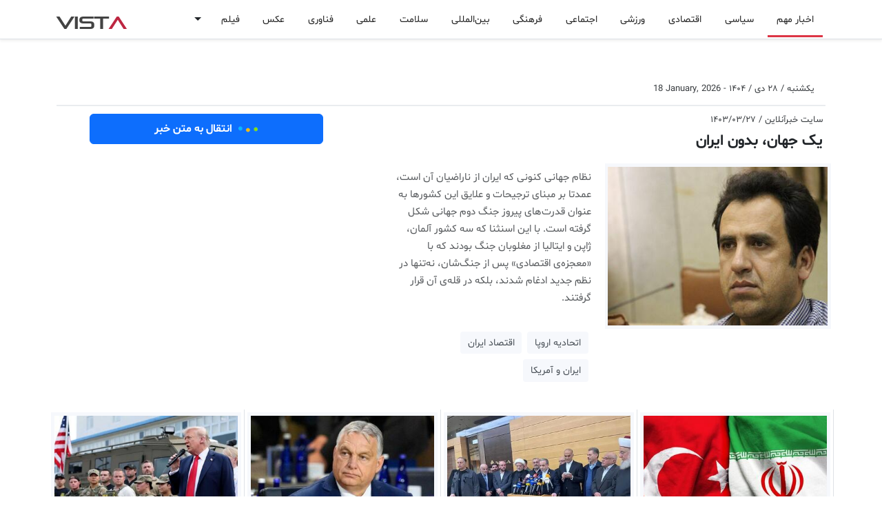

--- FILE ---
content_type: text/html; charset=UTF-8
request_url: https://vista.ir/n/khabaronline-0tbq9
body_size: 14943
content:

<!DOCTYPE html>
<html lang="fa" data-bs-theme="auto">
<head>
    <meta http-equiv="refresh" content="3000000;URL='/'" />
    <meta charset="utf-8"> 
    <meta http-equiv="X-UA-Compatible" content="IE=edge">
    <meta name="viewport" content="width=device-width, initial-scale=1, shrink-to-fit=no">
    <meta http-equiv="content-type" content="text/html; charset=utf-8" />
    <meta http-equiv="content-language" content="fa" />
    <meta name="robots" content="index, follow">
    <meta name="googlebot" content="index, follow">
    <meta name="robots" content="max-image-preview:large">
    <title>یک جهان، بدون ایران</title><meta name="keywords" content="اتحادیه اروپا,اقتصاد ایران,ایران و آمریکا" /><meta name="description" content="نظام جهانی کنونی که ایران از ناراضیان آن است، عمدتا بر مبنای ترجیحات و علایق این کشورها به عنوان قدرت‌های پیروز جنگ دوم جهانی شکل گرفته است. با این اسنثنا که سه کشور آلمان، ژاپن و ایتالیا از مغلوبان جنگ بودند که با «معجزه‌ی اقتصادی» پس از جنگ‌شان، نه‌تنها در نظم جدید ادغام شدند، بلکه در قله‌ی آن قرار گرفتند. اتحادیه اروپا,اقتصاد ایران,ایران و آمریکا" /><meta name="pubdate" content="2026-01-18 12:33:13" /><meta name="author" content="Vista"><meta name="robots" content="index, follow"><meta itemprop="inLanguage" content="fa" /><meta itemprop="name" content="یک جهان، بدون ایران" /><meta itemprop="description" content="نظام جهانی کنونی که ایران از ناراضیان آن است، عمدتا بر مبنای ترجیحات و علایق این کشورها به عنوان قدرت‌های پیروز جنگ دوم جهانی شکل گرفته است. با این اسنثنا که سه کشور آلمان، ژاپن و ایتالیا از مغلوبان جنگ بودند که با «معجزه‌ی اقتصادی» پس از جنگ‌شان، نه‌تنها در نظم جدید ادغام شدند، بلکه در قله‌ی آن قرار گرفتند. اتحادیه اروپا,اقتصاد ایران,ایران و آمریکا" /><meta itemprop="image" content="https://vista.ir/news/u/2024-06-16/khabaronline-0tbq9.jpg" /><meta property="og:title" content="یک جهان، بدون ایران" /><meta property="og:type" content="article" /><meta property="og:url" content="https://vista.ir/n/khabaronline-0tbq9" /><meta property="og:description" content="نظام جهانی کنونی که ایران از ناراضیان آن است، عمدتا بر مبنای ترجیحات و علایق این کشورها به عنوان قدرت‌های پیروز جنگ دوم جهانی شکل گرفته است. با این اسنثنا که سه کشور آلمان، ژاپن و ایتالیا از مغلوبان جنگ بودند که با «معجزه‌ی اقتصادی» پس از جنگ‌شان، نه‌تنها در نظم جدید ادغام شدند، بلکه در قله‌ی آن قرار گرفتند. اتحادیه اروپا,اقتصاد ایران,ایران و آمریکا" /><meta property="og:site_name" content="vista.ir" /><meta property="og:locale" content="fa_IR" /><meta property="og:image" content="https://vista.ir/news/u/2024-06-16/khabaronline-0tbq9.jpg" /><meta name="twitter:card" content="article" /><meta name="twitter:site" content="@vista.ir" /><meta name="twitter:title" content="یک جهان، بدون ایران" /><meta name="twitter:description" content="نظام جهانی کنونی که ایران از ناراضیان آن است، عمدتا بر مبنای ترجیحات و علایق این کشورها به عنوان قدرت‌های پیروز جنگ دوم جهانی شکل گرفته است. با این اسنثنا که سه کشور آلمان، ژاپن و ایتالیا از مغلوبان جنگ بودند که با «معجزه‌ی اقتصادی» پس از جنگ‌شان، نه‌تنها در نظم جدید ادغام شدند، بلکه در قله‌ی آن قرار گرفتند. اتحادیه اروپا,اقتصاد ایران,ایران و آمریکا" /><meta name="twitter:image" content="https://vista.ir/news/u/2024-06-16/khabaronline-0tbq9.jpg" /><meta name="thumbnail" content="https://vista.ir/news/u/2024-06-16/khabaronline-0tbq9.jpg" /><meta name="genre"  content="News" /><link rel="canonical" href="https://vista.ir/n/khabaronline-0tbq9"><meta name="news_keywords" content="اتحادیه اروپا,اقتصاد ایران,ایران و آمریکا"><meta name="standout" content="https://vista.ir/news/u/2024-06-16/khabaronline-0tbq9.jpg"><script type="application/ld+json">{"@context": "https://schema.org","@type": "NewsArticle","headline": "یک جهان، بدون ایران","description": "نظام جهانی کنونی که ایران از ناراضیان آن است، عمدتا بر مبنای ترجیحات و علایق این کشورها به عنوان قدرت‌های پیروز جنگ دوم جهانی شکل گرفته است. با این اسنثنا که سه کشور آلمان، ژاپن و ایتالیا از مغلوبان جنگ بودند که با «معجزه‌ی اقتصادی» پس از جنگ‌شان، نه‌تنها در نظم جدید ادغام شدند، بلکه در قله‌ی آن قرار گرفتند. اتحادیه اروپا,اقتصاد ایران,ایران و آمریکا","url": "https://vista.ir/n/khabaronline-0tbq9","image": "https://vista.ir/news/u/2024-06-16/khabaronline-0tbq9.jpg","datePublished": "2026-01-18 12:33:13","author": { "@type": "Organization", "vista": "vista.ir" }}</script>    <link rel="shortcut icon" href="https://vista.ir/imgs/favicon.ico" type="image/x-icon">
    <link rel="icon" href="https://vista.ir/imgs/favicon.ico" type="image/x-icon">
    <link rel="apple-touch-icon" sizes="180x180" href="https://vista.ir/imgs/apple-touch-icon.png">
    <link rel="icon" type="image/png" sizes="32x32" href="https://vista.ir/imgs/favicon-32x32.png">
    <link rel="icon" type="image/png" sizes="16x16" href="https://vista.ir/imgs/favicon-16x16.png">
    <link rel="manifest" href="https://vista.ir/manifest.json">
    <link rel="stylesheet" href="/v5/inc/css/bootstrap.rtl.min.css">
    <link href="/v5/inc/css/vista.css" rel="stylesheet">
    <link href="/v5/inc/css/vista-ca.css" rel="stylesheet">
    <script src="/v5/inc/css/js/vista.js"></script>

    <script async src="https://www.googletagmanager.com/gtag/js?id=G-RNK3DN7QNW"></script>
    <script>
        window.dataLayer = window.dataLayer || [];
        function gtag(){dataLayer.push(arguments);}
        gtag('js', new Date());

        gtag('config', 'G-RNK3DN7QNW');
    </script>
    
    <script>
        !function(e,t,n){e.yektanetAnalyticsObject=n,e[n]=e[n]||function(){e[n].q.push(arguments)},e[n].q=e[n].q||[];var a=t.getElementsByTagName("head")[0],r=new Date,c="https://cdn.yektanet.com/superscript/FsnoDKhm/homepage.v1/yn_pub.js?v="+r.getFullYear().toString()+"0"+r.getMonth()+"0"+r.getDate()+"0"+r.getHours(),s=t.createElement("link");s.rel="preload",s.as="script",s.href=c,a.appendChild(s);var l=t.createElement("script");l.async=!0,l.src=c,a.appendChild(l)}(window,document,"yektanet");
    </script>

    <script type="text/javascript">
          (function(){
               var now = new Date();
               var version = now.getFullYear().toString() + "0" + now.getMonth() + "0" + now.getDate() +
                   "0" + now.getHours();
               var head = document.getElementsByTagName("head")[0];
               var link = document.createElement("link");
               link.rel = "stylesheet";
               link.href = "https://van.najva.com/static/cdn/css/local-messaging.css" + "?v=" + version;
               head.appendChild(link);
               var script = document.createElement("script");
               script.type = "text/javascript";
               script.async = true;
               script.src = "https://van.najva.com/static/js/scripts/new-website568669-website-57235-9276d9df-b920-489e-a161-2111794a3d7e.js" + "?v=" + version;
               head.appendChild(script);
               })()
    </script>

</head>
<body class="bg-body" dir="rtl">
    <div class="yn-bnr stick-pos" id="ynpos-17659"></div>
    <svg xmlns="http://www.w3.org/2000/svg" class="d-none">

        <symbol id="whatsapp" viewBox="0 0 16 16" fill="currentColor"> 
            <path d="M13.601 2.326A7.854 7.854 0 0 0 7.994 0C3.627 0 .068 3.558.064 7.926c0 1.399.366 2.76 1.057 3.965L0 16l4.204-1.102a7.933 7.933 0 0 0 3.79.965h.004c4.368 0 7.926-3.558 7.93-7.93A7.898 7.898 0 0 0 13.6 2.326zM7.994 14.521a6.573 6.573 0 0 1-3.356-.92l-.24-.144-2.494.654.666-2.433-.156-.251a6.56 6.56 0 0 1-1.007-3.505c0-3.626 2.957-6.584 6.591-6.584a6.56 6.56 0 0 1 4.66 1.931 6.557 6.557 0 0 1 1.928 4.66c-.004 3.639-2.961 6.592-6.592 6.592zm3.615-4.934c-.197-.099-1.17-.578-1.353-.646-.182-.065-.315-.099-.445.099-.133.197-.513.646-.627.775-.114.133-.232.148-.43.05-.197-.1-.836-.308-1.592-.985-.59-.525-.985-1.175-1.103-1.372-.114-.198-.011-.304.088-.403.087-.088.197-.232.296-.346.1-.114.133-.198.198-.33.065-.134.034-.248-.015-.347-.05-.099-.445-1.076-.612-1.47-.16-.389-.323-.335-.445-.34-.114-.007-.247-.007-.38-.007a.729.729 0 0 0-.529.247c-.182.198-.691.677-.691 1.654 0 .977.71 1.916.81 2.049.098.133 1.394 2.132 3.383 2.992.47.205.84.326 1.129.418.475.152.904.129 1.246.08.38-.058 1.171-.48 1.338-.943.164-.464.164-.86.114-.943-.049-.084-.182-.133-.38-.232z"/>
        </symbol>

        <symbol id="facebook" viewBox="0 0 16 16" fill="currentColor"> 
            <path d="M16 8.049c0-4.446-3.582-8.05-8-8.05C3.58 0-.002 3.603-.002 8.05c0 4.017 2.926 7.347 6.75 7.951v-5.625h-2.03V8.05H6.75V6.275c0-2.017 1.195-3.131 3.022-3.131.876 0 1.791.157 1.791.157v1.98h-1.009c-.993 0-1.303.621-1.303 1.258v1.51h2.218l-.354 2.326H9.25V16c3.824-.604 6.75-3.934 6.75-7.951z"/>
        </symbol>

        <symbol id="telegram" viewBox="0 0 16 16" fill="currentColor"> 
            <path d="M16 8A8 8 0 1 1 0 8a8 8 0 0 1 16 0zM8.287 5.906c-.778.324-2.334.994-4.666 2.01-.378.15-.577.298-.595.442-.03.243.275.339.69.47l.175.055c.408.133.958.288 1.243.294.26.006.549-.1.868-.32 2.179-1.471 3.304-2.214 3.374-2.23.05-.012.12-.026.166.016.047.041.042.12.037.141-.03.129-1.227 1.241-1.846 1.817-.193.18-.33.307-.358.336a8.154 8.154 0 0 1-.188.186c-.38.366-.664.64.015 1.088.327.216.589.393.85.571.284.194.568.387.936.629.093.06.183.125.27.187.331.236.63.448.997.414.214-.02.435-.22.547-.82.265-1.417.786-4.486.906-5.751a1.426 1.426 0 0 0-.013-.315.337.337 0 0 0-.114-.217.526.526 0 0 0-.31-.093c-.3.005-.763.166-2.984 1.09z"/>
        </symbol>

        <symbol id="three-dots" viewBox="0 0 16 16" fill="currentColor"> 
            <path d="M9.5 13a1.5 1.5 0 1 1-3 0 1.5 1.5 0 0 1 3 0zm0-5a1.5 1.5 0 1 1-3 0 1.5 1.5 0 0 1 3 0zm0-5a1.5 1.5 0 1 1-3 0 1.5 1.5 0 0 1 3 0z"/>
        </symbol>

        <symbol id="twitter" viewBox="0 0 16 16" fill="currentColor"> 
            <path d="M5.026 15c6.038 0 9.341-5.003 9.341-9.334 0-.14 0-.282-.006-.422A6.685 6.685 0 0 0 16 3.542a6.658 6.658 0 0 1-1.889.518 3.301 3.301 0 0 0 1.447-1.817 6.533 6.533 0 0 1-2.087.793A3.286 3.286 0 0 0 7.875 6.03a9.325 9.325 0 0 1-6.767-3.429 3.289 3.289 0 0 0 1.018 4.382A3.323 3.323 0 0 1 .64 6.575v.045a3.288 3.288 0 0 0 2.632 3.218 3.203 3.203 0 0 1-.865.115 3.23 3.23 0 0 1-.614-.057 3.283 3.283 0 0 0 3.067 2.277A6.588 6.588 0 0 1 .78 13.58a6.32 6.32 0 0 1-.78-.045A9.344 9.344 0 0 0 5.026 15z"/>
        </symbol>

        <symbol id="delete" viewBox="0 0 16 16" fill="currentColor">
            <path d="M2.146 2.854a.5.5 0 1 1 .708-.708L8 7.293l5.146-5.147a.5.5 0 0 1 .708.708L8.707 8l5.147 5.146a.5.5 0 0 1-.708.708L8 8.707l-5.146 5.147a.5.5 0 0 1-.708-.708L7.293 8 2.146 2.854Z"/>
        </symbol>    

        <symbol id="search" viewBox="0 0 16 16" fill="currentColor">
            <path d="M11.742 10.344a6.5 6.5 0 1 0-1.397 1.398h-.001c.03.04.062.078.098.115l3.85 3.85a1 1 0 0 0 1.415-1.414l-3.85-3.85a1.007 1.007 0 0 0-.115-.1zM12 6.5a5.5 5.5 0 1 1-11 0 5.5 5.5 0 0 1 11 0z"/>
        </symbol>

        <symbol id="home" viewBox="0 0 16 16" fill="currentColor">
            <path d="M8.707 1.5a1 1 0 0 0-1.414 0L.646 8.146a.5.5 0 0 0 .708.708L2 8.207V13.5A1.5 1.5 0 0 0 3.5 15h9a1.5 1.5 0 0 0 1.5-1.5V8.207l.646.647a.5.5 0 0 0 .708-.708L13 5.793V2.5a.5.5 0 0 0-.5-.5h-1a.5.5 0 0 0-.5.5v1.293L8.707 1.5ZM13 7.207V13.5a.5.5 0 0 1-.5.5h-9a.5.5 0 0 1-.5-.5V7.207l5-5 5 5Z"/>
        </symbol>

        <symbol id="menu" viewBox="0 0 16 16" fill="currentColor">
            <path fill-rule="evenodd" d="M2.5 11.5A.5.5 0 0 1 3 11h10a.5.5 0 0 1 0 1H3a.5.5 0 0 1-.5-.5zm0-4A.5.5 0 0 1 3 7h10a.5.5 0 0 1 0 1H3a.5.5 0 0 1-.5-.5zm0-4A.5.5 0 0 1 3 3h10a.5.5 0 0 1 0 1H3a.5.5 0 0 1-.5-.5z"/>
        </symbol>

        <symbol id="colapse" viewBox="0 0 16 16" fill="currentColor">
            <path fill-rule="evenodd" d="M3.646 13.854a.5.5 0 0 0 .708 0L8 10.207l3.646 3.647a.5.5 0 0 0 .708-.708l-4-4a.5.5 0 0 0-.708 0l-4 4a.5.5 0 0 0 0 .708zm0-11.708a.5.5 0 0 1 .708 0L8 5.793l3.646-3.647a.5.5 0 0 1 .708.708l-4 4a.5.5 0 0 1-.708 0l-4-4a.5.5 0 0 1 0-.708z"/>
        </symbol>
        
        <symbol id="gear" viewBox="0 0 16 16" fill="currentColor">
            <path d="M8 4.754a3.246 3.246 0 1 0 0 6.492 3.246 3.246 0 0 0 0-6.492zM5.754 8a2.246 2.246 0 1 1 4.492 0 2.246 2.246 0 0 1-4.492 0z"/>
            <path d="M9.796 1.343c-.527-1.79-3.065-1.79-3.592 0l-.094.319a.873.873 0 0 1-1.255.52l-.292-.16c-1.64-.892-3.433.902-2.54 2.541l.159.292a.873.873 0 0 1-.52 1.255l-.319.094c-1.79.527-1.79 3.065 0 3.592l.319.094a.873.873 0 0 1 .52 1.255l-.16.292c-.892 1.64.901 3.434 2.541 2.54l.292-.159a.873.873 0 0 1 1.255.52l.094.319c.527 1.79 3.065 1.79 3.592 0l.094-.319a.873.873 0 0 1 1.255-.52l.292.16c1.64.893 3.434-.902 2.54-2.541l-.159-.292a.873.873 0 0 1 .52-1.255l.319-.094c1.79-.527 1.79-3.065 0-3.592l-.319-.094a.873.873 0 0 1-.52-1.255l.16-.292c.893-1.64-.902-3.433-2.541-2.54l-.292.159a.873.873 0 0 1-1.255-.52l-.094-.319zm-2.633.283c.246-.835 1.428-.835 1.674 0l.094.319a1.873 1.873 0 0 0 2.693 1.115l.291-.16c.764-.415 1.6.42 1.184 1.185l-.159.292a1.873 1.873 0 0 0 1.116 2.692l.318.094c.835.246.835 1.428 0 1.674l-.319.094a1.873 1.873 0 0 0-1.115 2.693l.16.291c.415.764-.42 1.6-1.185 1.184l-.291-.159a1.873 1.873 0 0 0-2.693 1.116l-.094.318c-.246.835-1.428.835-1.674 0l-.094-.319a1.873 1.873 0 0 0-2.692-1.115l-.292.16c-.764.415-1.6-.42-1.184-1.185l.159-.291A1.873 1.873 0 0 0 1.945 8.93l-.319-.094c-.835-.246-.835-1.428 0-1.674l.319-.094A1.873 1.873 0 0 0 3.06 4.377l-.16-.292c-.415-.764.42-1.6 1.185-1.184l.292.159a1.873 1.873 0 0 0 2.692-1.115l.094-.319z"/>
        </symbol>    

        <symbol id="star" viewBox="0 0 16 16" fill="currentColor">
            <path d="M2.866 14.85c-.078.444.36.791.746.593l4.39-2.256 4.389 2.256c.386.198.824-.149.746-.592l-.83-4.73 3.522-3.356c.33-.314.16-.888-.282-.95l-4.898-.696L8.465.792a.513.513 0 0 0-.927 0L5.354 5.12l-4.898.696c-.441.062-.612.636-.283.95l3.523 3.356-.83 4.73zm4.905-2.767-3.686 1.894.694-3.957a.565.565 0 0 0-.163-.505L1.71 6.745l4.052-.576a.525.525 0 0 0 .393-.288L8 2.223l1.847 3.658a.525.525 0 0 0 .393.288l4.052.575-2.906 2.77a.565.565 0 0 0-.163.506l.694 3.957-3.686-1.894a.503.503 0 0 0-.461 0z"/>
        </symbol>
        
        <symbol id="clock" viewBox="0 0 16 16" fill="currentColor">
            <path d="M8.515 1.019A7 7 0 0 0 8 1V0a8 8 0 0 1 .589.022l-.074.997zm2.004.45a7.003 7.003 0 0 0-.985-.299l.219-.976c.383.086.76.2 1.126.342l-.36.933zm1.37.71a7.01 7.01 0 0 0-.439-.27l.493-.87a8.025 8.025 0 0 1 .979.654l-.615.789a6.996 6.996 0 0 0-.418-.302zm1.834 1.79a6.99 6.99 0 0 0-.653-.796l.724-.69c.27.285.52.59.747.91l-.818.576zm.744 1.352a7.08 7.08 0 0 0-.214-.468l.893-.45a7.976 7.976 0 0 1 .45 1.088l-.95.313a7.023 7.023 0 0 0-.179-.483zm.53 2.507a6.991 6.991 0 0 0-.1-1.025l.985-.17c.067.386.106.778.116 1.17l-1 .025zm-.131 1.538c.033-.17.06-.339.081-.51l.993.123a7.957 7.957 0 0 1-.23 1.155l-.964-.267c.046-.165.086-.332.12-.501zm-.952 2.379c.184-.29.346-.594.486-.908l.914.405c-.16.36-.345.706-.555 1.038l-.845-.535zm-.964 1.205c.122-.122.239-.248.35-.378l.758.653a8.073 8.073 0 0 1-.401.432l-.707-.707z"/>
            <path d="M8 1a7 7 0 1 0 4.95 11.95l.707.707A8.001 8.001 0 1 1 8 0v1z"/>
            <path d="M7.5 3a.5.5 0 0 1 .5.5v5.21l3.248 1.856a.5.5 0 0 1-.496.868l-3.5-2A.5.5 0 0 1 7 9V3.5a.5.5 0 0 1 .5-.5z"/>
        </symbol>    

        <symbol id="refresh" viewBox="0 0 16 16" fill="currentColor">
            <path fill-rule="evenodd" d="M8 3a5 5 0 1 0 4.546 2.914.5.5 0 0 1 .908-.417A6 6 0 1 1 8 2v1z"/>
            <path d="M8 4.466V.534a.25.25 0 0 1 .41-.192l2.36 1.966c.12.1.12.284 0 .384L8.41 4.658A.25.25 0 0 1 8 4.466z"/>
        </symbol>

        <symbol id="plus" viewBox="0 0 16 16" fill="currentColor">
            <path d="M8 4a.5.5 0 0 1 .5.5v3h3a.5.5 0 0 1 0 1h-3v3a.5.5 0 0 1-1 0v-3h-3a.5.5 0 0 1 0-1h3v-3A.5.5 0 0 1 8 4z"/>
        </symbol>    

        <symbol id="edit" viewBox="0 0 16 16" fill="currentColor">
            <path d="M15.502 1.94a.5.5 0 0 1 0 .706L14.459 3.69l-2-2L13.502.646a.5.5 0 0 1 .707 0l1.293 1.293zm-1.75 2.456-2-2L4.939 9.21a.5.5 0 0 0-.121.196l-.805 2.414a.25.25 0 0 0 .316.316l2.414-.805a.5.5 0 0 0 .196-.12l6.813-6.814z"/>
            <path fill-rule="evenodd" d="M1 13.5A1.5 1.5 0 0 0 2.5 15h11a1.5 1.5 0 0 0 1.5-1.5v-6a.5.5 0 0 0-1 0v6a.5.5 0 0 1-.5.5h-11a.5.5 0 0 1-.5-.5v-11a.5.5 0 0 1 .5-.5H9a.5.5 0 0 0 0-1H2.5A1.5 1.5 0 0 0 1 2.5v11z"/>
        </symbol>

        <symbol id="trash" viewBox="0 0 16 16" fill="currentColor">
            <path d="M6.5 1h3a.5.5 0 0 1 .5.5v1H6v-1a.5.5 0 0 1 .5-.5ZM11 2.5v-1A1.5 1.5 0 0 0 9.5 0h-3A1.5 1.5 0 0 0 5 1.5v1H2.506a.58.58 0 0 0-.01 0H1.5a.5.5 0 0 0 0 1h.538l.853 10.66A2 2 0 0 0 4.885 16h6.23a2 2 0 0 0 1.994-1.84l.853-10.66h.538a.5.5 0 0 0 0-1h-.995a.59.59 0 0 0-.01 0H11Zm1.958 1-.846 10.58a1 1 0 0 1-.997.92h-6.23a1 1 0 0 1-.997-.92L3.042 3.5h9.916Zm-7.487 1a.5.5 0 0 1 .528.47l.5 8.5a.5.5 0 0 1-.998.06L5 5.03a.5.5 0 0 1 .47-.53Zm5.058 0a.5.5 0 0 1 .47.53l-.5 8.5a.5.5 0 1 1-.998-.06l.5-8.5a.5.5 0 0 1 .528-.47ZM8 4.5a.5.5 0 0 1 .5.5v8.5a.5.5 0 0 1-1 0V5a.5.5 0 0 1 .5-.5Z"/>
        </symbol>

        <symbol id="check1" viewBox="0 0 16 16"  fill="currentColor">
            <path d="M16 8A8 8 0 1 1 0 8a8 8 0 0 1 16 0zm-3.97-3.03a.75.75 0 0 0-1.08.022L7.477 9.417 5.384 7.323a.75.75 0 0 0-1.06 1.06L6.97 11.03a.75.75 0 0 0 1.079-.02l3.992-4.99a.75.75 0 0 0-.01-1.05z"/>
        </symbol>

        <symbol id="info1" viewBox="0 0 16 16"  fill="currentColor">
            <path d="M14 1a1 1 0 0 1 1 1v12a1 1 0 0 1-1 1H2a1 1 0 0 1-1-1V2a1 1 0 0 1 1-1h12zM2 0a2 2 0 0 0-2 2v12a2 2 0 0 0 2 2h12a2 2 0 0 0 2-2V2a2 2 0 0 0-2-2H2z"/>
            <path d="m8.93 6.588-2.29.287-.082.38.45.083c.294.07.352.176.288.469l-.738 3.468c-.194.897.105 1.319.808 1.319.545 0 1.178-.252 1.465-.598l.088-.416c-.2.176-.492.246-.686.246-.275 0-.375-.193-.304-.533L8.93 6.588zM9 4.5a1 1 0 1 1-2 0 1 1 0 0 1 2 0z"/>
        </symbol>

        <symbol id="dot" viewBox="0 0 16 16"  fill="currentColor">
              <path d="M8 9.5a1.5 1.5 0 1 0 0-3 1.5 1.5 0 0 0 0 3"/>
        </symbol>

        <symbol id="plus2" viewBox="0 0 16 16"  fill="currentColor">           
                <path d="M8 4a.5.5 0 0 1 .5.5v3h3a.5.5 0 0 1 0 1h-3v3a.5.5 0 0 1-1 0v-3h-3a.5.5 0 0 1 0-1h3v-3A.5.5 0 0 1 8 4"/>
        </symbol>      

        <symbol id="list" viewBox="0 0 16 16"  fill="currentColor"> 
                <path fill-rule="evenodd" d="M2.5 12a.5.5 0 0 1 .5-.5h10a.5.5 0 0 1 0 1H3a.5.5 0 0 1-.5-.5m0-4a.5.5 0 0 1 .5-.5h10a.5.5 0 0 1 0 1H3a.5.5 0 0 1-.5-.5m0-4a.5.5 0 0 1 .5-.5h10a.5.5 0 0 1 0 1H3a.5.5 0 0 1-.5-.5"/>
        </symbol>

        <symbol id="aleft" viewBox="0 0 16 16"  fill="currentColor"> 
                <path d="m3.86 8.753 5.482 4.796c.646.566 1.658.106 1.658-.753V3.204a1 1 0 0 0-1.659-.753l-5.48 4.796a1 1 0 0 0 0 1.506z"/>
        </symbol>

        <symbol id="aright" viewBox="0 0 16 16"  fill="currentColor">
                <path d="m12.14 8.753-5.482 4.796c-.646.566-1.658.106-1.658-.753V3.204a1 1 0 0 1 1.659-.753l5.48 4.796a1 1 0 0 1 0 1.506z"/>
        </symbol>
        
        <symbol id="aqleft" viewBox="0 0 16 16"  fill="currentColor">
              <path fill-rule="evenodd" d="M1 8a7 7 0 1 0 14 0A7 7 0 0 0 1 8m15 0A8 8 0 1 1 0 8a8 8 0 0 1 16 0m-4.5-.5a.5.5 0 0 1 0 1H5.707l2.147 2.146a.5.5 0 0 1-.708.708l-3-3a.5.5 0 0 1 0-.708l3-3a.5.5 0 1 1 .708.708L5.707 7.5z"/>
        </symbol>


    </svg>
<div class="d-lg-none">
  <nav class="navbar bg-body navbar-expand-lg" aria-label="Offcanvas navbar large">
      <div class="container-lg">
        <span class="navbar-toggler p-0 m-0">
          <button class="btn p-0 m-0" type="button" data-bs-toggle="offcanvas" data-bs-target="#offcanvasNavbar2" aria-controls="offcanvasNavbar2" aria-label="Toggle navigation">
          <svg class="bi" aria-hidden="true" width="20" height="20"><use xlink:href="#menu"></use></svg></button>        
          <button class="btn p-0 m-0 px-2" type="button"  data-bs-toggle="modal" data-bs-target="#cook"><svg class="bi" aria-hidden="true" width="16" height="16"><use xlink:href="#search"></use></svg></button>
        </span>  
        <div class="offcanvas offcanvas-end" tabindex="-1" id="offcanvasNavbar2" aria-labelledby="offcanvasNavbar2Label">
          <br><br>
          <div class="offcanvas-header">
            <div class="float-start w-100"><button type="button" class="btn-close" data-bs-dismiss="offcanvas" aria-label="Close"></button></div>
            <div class="brnd">VIST<span class="brnd1">A</span></div>
          </div>
          <div class="offcanvas-body">
            <div  class="d-none d-lg-block"><ul class="navbar-nav second-navbar2 pt-1"><li class="nav-item p-1"><a class="nav-link22 active1" role="button" href="/">اخبار مهم</a></li><li class="nav-item p-1"><a class="nav-link22" role="button" href="/l/1/0/سیاسی ">سیاسی </a></li><li class="nav-item p-1"><a class="nav-link22" role="button" href="/l/3/0/اقتصادی ">اقتصادی </a></li><li class="nav-item p-1"><a class="nav-link22" role="button" href="/l/8/0/ورزشی ">ورزشی </a></li><li class="nav-item p-1"><a class="nav-link22" role="button" href="/l/2/0/اجتماعی ">اجتماعی </a></li><li class="nav-item p-1"><a class="nav-link22" role="button" href="/l/4/0/فرهنگی ">فرهنگی </a></li><li class="nav-item p-1"><a class="nav-link22" role="button" href="/l/7/0/بین‌المللی ">بین‌المللی </a></li><li class="nav-item p-1"><a class="nav-link22" role="button" href="/l/13/0/سلامت ">سلامت </a></li><li class="nav-item p-1"><a class="nav-link22" role="button" href="/l/6/0/علمی ">علمی </a></li><li class="nav-item p-1"><a class="nav-link22" role="button" href="/l/11/0/فناوری ">فناوری </a></li><li class="nav-item p-1"><a class="nav-link22" role="button" href="/l/18/0/عکس ">عکس </a></li><li class="nav-item p-1"><a class="nav-link22" role="button" href="/l/19/0/فیلم ">فیلم </a></li><span class="dropdown"><button class="btn border-0 dropdown-toggle" type="button" data-bs-toggle="dropdown" aria-expanded="false"></button><ul class="dropdown-menu"><li><a class="dropdown-item" href="/l/21/0/استانها ">استانها </a></li><li><a class="dropdown-item" href="/l/16/0/گرافیک ">گرافیک </a></li><li><a class="dropdown-item" href="/l/17/0/وبگردی ">وبگردی </a></li><li><a class="dropdown-item" href="/l/20/0/استخدام ">استخدام </a></li><li><a class="dropdown-item" href="/l/22/0/اینفوگرافیک ">اینفوگرافیک </a></li><li><a class="dropdown-item" href="/l/23/0/سبک زندگی">سبک زندگی</a></li><li><a class="dropdown-item" href="/ads/">آگهی</a></li></ul></span></ul></div><div class="row d-lg-none"><div class="col-6"><div class="list-group list-group-flush"><a class="list-group-item list-group-item-action p-1 bg-body-tertiary" href="/"><svg class="bi float-end" aria-hidden="true" width="16" height="16"><use xlink:href="#aright"></use></svg>&nbsp;اخبار مهم</a><a class="list-group-item list-group-item-action p-1" href="/l/1/0/سیاسی ">سیاسی  </a><a class="list-group-item list-group-item-action p-1" href="/l/3/0/اقتصادی ">اقتصادی  </a><a class="list-group-item list-group-item-action p-1" href="/l/8/0/ورزشی ">ورزشی  </a><a class="list-group-item list-group-item-action p-1" href="/l/2/0/اجتماعی ">اجتماعی  </a><a class="list-group-item list-group-item-action p-1" href="/l/4/0/فرهنگی ">فرهنگی  </a><a class="list-group-item list-group-item-action p-1" href="/l/7/0/بین‌المللی ">بین‌المللی  </a><a class="list-group-item list-group-item-action p-1" href="/l/13/0/سلامت ">سلامت  </a><a class="list-group-item list-group-item-action p-1" href="/l/6/0/علمی ">علمی  </a><a class="list-group-item list-group-item-action p-1" href="/ads/">آگهی</a></div></div><div class="col-6"><div class="list-group list-group-flush"><a class="list-group-item list-group-item-action p-1" href="/l/11/0/فناوری ">فناوری  </a><a class="list-group-item list-group-item-action p-1" href="/l/18/0/عکس ">عکس  </a><a class="list-group-item list-group-item-action p-1" href="/l/19/0/فیلم ">فیلم  </a><a class="list-group-item list-group-item-action p-1" href="/l/21/0/استانها ">استانها  </a><a class="list-group-item list-group-item-action p-1" href="/l/16/0/گرافیک ">گرافیک  </a><a class="list-group-item list-group-item-action p-1" href="/l/17/0/وبگردی ">وبگردی  </a><a class="list-group-item list-group-item-action p-1" href="/l/20/0/استخدام ">استخدام  </a><a class="list-group-item list-group-item-action p-1" href="/l/22/0/اینفوگرافیک ">اینفوگرافیک  </a><a class="list-group-item list-group-item-action p-1" href="/l/23/0/سبک زندگی">سبک زندگی </a></div></div></div><br><div class="row d-lg-none"></div> 
          </div>

        </div>

            <a class="float-end brnd" href="/">VIST<span class="brnd1">A</span></a>

            <div class="w-100 ninfo p-1 bg-body-tertiary"><b>&nbsp;یکشنبه ۲۸ دی ۱۴۰۴&nbsp;-&nbsp;<span dir="ltr">18 January 2026</span></b></div>      </div>    

    </nav>
    <div class="yn-bnr fixed-top bg-body" id="ynpos-14076"></div>
</div>

<div class="d-none d-lg-block">
  <nav class="navbar fixed-top bg-body navbar-expand-lg border-bottom shadow-sm" aria-label="Offcanvas navbar large">
      <div class="container-lg">
        <div class="yn-bnr p-0 m-0" id="ynpos-14076"></div>
        <span class="navbar-toggler p-0 m-0">
          <button class="btn p-0 m-0" type="button" data-bs-toggle="offcanvas" data-bs-target="#offcanvasNavbar2" aria-controls="offcanvasNavbar2" aria-label="Toggle navigation">
          <svg class="bi" aria-hidden="true" width="20" height="20"><use xlink:href="#menu"></use></svg></button>        
          <button class="btn p-0 m-0 px-2" type="button"  data-bs-toggle="modal" data-bs-target="#cook"><svg class="bi" aria-hidden="true" width="16" height="16"><use xlink:href="#search"></use></svg></button>
        </span>  
        <div class="offcanvas offcanvas-end" tabindex="-1" id="offcanvasNavbar2" aria-labelledby="offcanvasNavbar2Label">
          <div class="offcanvas-header">
            <button type="button" class="btn-close" data-bs-dismiss="offcanvas" aria-label="Close"></button>
            <div class="brnd">VIST<span class="brnd1">A</span></div>
          </div>
          <div class="offcanvas-body">

            <div  class="d-none d-lg-block"><ul class="navbar-nav second-navbar2 pt-1"><li class="nav-item p-1"><a class="nav-link22 active1" role="button" href="/">اخبار مهم</a></li><li class="nav-item p-1"><a class="nav-link22" role="button" href="/l/1/0/سیاسی ">سیاسی </a></li><li class="nav-item p-1"><a class="nav-link22" role="button" href="/l/3/0/اقتصادی ">اقتصادی </a></li><li class="nav-item p-1"><a class="nav-link22" role="button" href="/l/8/0/ورزشی ">ورزشی </a></li><li class="nav-item p-1"><a class="nav-link22" role="button" href="/l/2/0/اجتماعی ">اجتماعی </a></li><li class="nav-item p-1"><a class="nav-link22" role="button" href="/l/4/0/فرهنگی ">فرهنگی </a></li><li class="nav-item p-1"><a class="nav-link22" role="button" href="/l/7/0/بین‌المللی ">بین‌المللی </a></li><li class="nav-item p-1"><a class="nav-link22" role="button" href="/l/13/0/سلامت ">سلامت </a></li><li class="nav-item p-1"><a class="nav-link22" role="button" href="/l/6/0/علمی ">علمی </a></li><li class="nav-item p-1"><a class="nav-link22" role="button" href="/l/11/0/فناوری ">فناوری </a></li><li class="nav-item p-1"><a class="nav-link22" role="button" href="/l/18/0/عکس ">عکس </a></li><li class="nav-item p-1"><a class="nav-link22" role="button" href="/l/19/0/فیلم ">فیلم </a></li><span class="dropdown"><button class="btn border-0 dropdown-toggle" type="button" data-bs-toggle="dropdown" aria-expanded="false"></button><ul class="dropdown-menu"><li><a class="dropdown-item" href="/l/21/0/استانها ">استانها </a></li><li><a class="dropdown-item" href="/l/16/0/گرافیک ">گرافیک </a></li><li><a class="dropdown-item" href="/l/17/0/وبگردی ">وبگردی </a></li><li><a class="dropdown-item" href="/l/20/0/استخدام ">استخدام </a></li><li><a class="dropdown-item" href="/l/22/0/اینفوگرافیک ">اینفوگرافیک </a></li><li><a class="dropdown-item" href="/l/23/0/سبک زندگی">سبک زندگی</a></li><li><a class="dropdown-item" href="/ads/">آگهی</a></li></ul></span></ul></div><div class="row d-lg-none"><div class="col-6"><div class="list-group list-group-flush"><a class="list-group-item list-group-item-action p-1 bg-body-tertiary" href="/"><svg class="bi float-end" aria-hidden="true" width="16" height="16"><use xlink:href="#aright"></use></svg>&nbsp;اخبار مهم</a><a class="list-group-item list-group-item-action p-1" href="/l/1/0/سیاسی ">سیاسی  </a><a class="list-group-item list-group-item-action p-1" href="/l/3/0/اقتصادی ">اقتصادی  </a><a class="list-group-item list-group-item-action p-1" href="/l/8/0/ورزشی ">ورزشی  </a><a class="list-group-item list-group-item-action p-1" href="/l/2/0/اجتماعی ">اجتماعی  </a><a class="list-group-item list-group-item-action p-1" href="/l/4/0/فرهنگی ">فرهنگی  </a><a class="list-group-item list-group-item-action p-1" href="/l/7/0/بین‌المللی ">بین‌المللی  </a><a class="list-group-item list-group-item-action p-1" href="/l/13/0/سلامت ">سلامت  </a><a class="list-group-item list-group-item-action p-1" href="/l/6/0/علمی ">علمی  </a><a class="list-group-item list-group-item-action p-1" href="/ads/">آگهی</a></div></div><div class="col-6"><div class="list-group list-group-flush"><a class="list-group-item list-group-item-action p-1" href="/l/11/0/فناوری ">فناوری  </a><a class="list-group-item list-group-item-action p-1" href="/l/18/0/عکس ">عکس  </a><a class="list-group-item list-group-item-action p-1" href="/l/19/0/فیلم ">فیلم  </a><a class="list-group-item list-group-item-action p-1" href="/l/21/0/استانها ">استانها  </a><a class="list-group-item list-group-item-action p-1" href="/l/16/0/گرافیک ">گرافیک  </a><a class="list-group-item list-group-item-action p-1" href="/l/17/0/وبگردی ">وبگردی  </a><a class="list-group-item list-group-item-action p-1" href="/l/20/0/استخدام ">استخدام  </a><a class="list-group-item list-group-item-action p-1" href="/l/22/0/اینفوگرافیک ">اینفوگرافیک  </a><a class="list-group-item list-group-item-action p-1" href="/l/23/0/سبک زندگی">سبک زندگی </a></div></div></div><br><div class="row d-lg-none"></div> 
          </div>

        </div>
        <a class="brnd" href="/">VIST<span class="brnd1">A</span></a>
      </div>    

  </nav>
  <br><br><br>
</div>  
<section><div class="container-lg"><div class="box p-2 pt-3 d-none d-lg-block"><br><div class="p-1"><span class="text-start ninfo px-1">یکشنبه / ۲۸ دی / ۱۴۰۴&nbsp;-&nbsp;<span dir="ltr">18 January, 2026</span></span></div></div><div class="d-lg-none mt-2"><div id="adx-1768" data-wid="d43527d3-5c1b-46a3-bf06-2809052830a1"></div><div id="adx-1769" data-wid="52fd589c-c41c-49cc-8a09-661d63ecae3e"></div></div><div class="row"><div class="col-lg-7 col-md-12 col-sm-12"><div class="ninfo pt-2">&nbsp;سایت خبرآنلاین&nbsp;/&nbsp;<span><span>۱۴۰۳/۰۳/۲۷</span></span></div><h1 class="p-1 lh-base">یک جهان، بدون ایران</h1><div class="row p-1"><div class="col-lg-6 col-md-6 col-sm-6 m-0 p-0 text-center"><img src="/news/u/2024-06-16/khabaronline-0tbq9.jpg" alt="یک جهان، بدون ایران" class="nimg2"></div><div class="col-lg-6 col-md-6 col-sm-6"><div class="lead px-2 pt-2">نظام جهانی کنونی که ایران از ناراضیان آن است، عمدتا بر مبنای ترجیحات و علایق این کشورها به عنوان قدرت‌های پیروز جنگ دوم جهانی شکل گرفته است. با این اسنثنا که سه کشور آلمان، ژاپن و ایتالیا از مغلوبان جنگ بودند که با «معجزه‌ی اقتصادی» پس از جنگ‌شان، نه‌تنها در نظم جدید ادغام شدند، بلکه در قله‌ی آن قرار گرفتند.</div><br><div class="p-2"><a rel="tag" href="/t/0/اتحادیه+اروپا" class="btn btn-sm btn-key1 m-1" role="button">اتحادیه اروپا </a><a rel="tag" href="/t/0/اقتصاد+ایران" class="btn btn-sm btn-key1 m-1" role="button"> اقتصاد ایران </a><a rel="tag" href="/t/0/ایران+و+آمریکا" class="btn btn-sm btn-key1 m-1" role="button"> ایران و آمریکا</a></div></div></div></div><div class="col-lg-5 col-md-12 col-sm-12 text-center"><div class="yn-bnr" id="ynpos-6675"></div><div class="text-center shabnam-bold m-2 d-none d-lg-block w-100"><a class="btn btn-primary w-75" href="https://www.khabaronline.ir/news/1920369/%db%8c%da%a9-%d8%ac%d9%87%d8%a7%d9%86-%d8%a8%d8%af%d9%88%d9%86-%d8%a7%db%8c%d8%b1%d8%a7%d9%86" role="button"><img src="/v5/inc/img/loading.gif" height="30" />&nbsp;&nbsp;انتقال به متن خبر</a></div><div class="text-center shabnam-bold w-100 d-lg-none"><button type="button" class="btn btn-sm btn-primary text-nowrap w-75" onclick="redirectFunc()"><img src="/v5/inc/img/loading.gif" height="30" />&nbsp;&nbsp;انتقال به متن خبر</button></div><div class="d-lg-none mt-2" id="adx-1248" data-wid="5c48ff3f-7d36-4558-8282-0179736e0b6f"></div><div class="d-lg-none"><a href="https://bartarinha.com/ad/57566" target="_blank"><div class="row box p-2 bg-body-tertiary mt-1" dir="rtl"><div class="col-4 p-0 m-0"><img src="/ads/i/a/quzge.jpg" class="nimg4"></div><div class="col-8"><h3 class="pt-1"></h3></div></div></a></div></div></div><br><div class="d-none d-lg-block"><div class="d-none d-lg-block"><div class="row mb-2"><div class="col-3 p-1 border-start"><div class="h-100"><a href="/n/didarnews/mtaeu"><div class="text-center"><img src="/news/u/2026-01-08/didarnews-mtaeu.jpg" class="nimg7" alt="خارج کردن اتباع ترکیه از ایران واقعیت ندارد"></div><div class="p-2"><h3 class="shabnam-bold lh-160">خارج کردن اتباع ترکیه از ایران واقعیت ندارد</h3></div></a></div></div><div class="col-3 p-1 border-start"><div class="h-100"><a href="/n/moniban/ov582"><div class="text-center"><img src="/news/u/2026-01-08/moniban-ov582.jpg" class="nimg7" alt="عراقچی: خواهان جنگ نیستیم اما برای هر وضعیتی آمادگی کامل داریم"></div><div class="p-2"><h3 class="shabnam-bold lh-160">عراقچی: خواهان جنگ نیستیم اما برای هر وضعیتی آمادگی کامل داریم</h3></div></a></div></div><div class="col-3 p-1 border-start"><div class="h-100"><a href="/n/spnfa/xpxsr"><div class="text-center"><img src="/news/u/2026-01-17/spnfa-xpxsr.jpg" class="nimg7" alt="نخست وزیر مجارستان گفت که ادعای جنگ طلبان اروپایی در مورد شکست روسیه در برابر اوکراین  داستانی کودکانه  است"></div><div class="p-2"><h3 class="shabnam-bold lh-160">نخست وزیر مجارستان گفت که ادعای جنگ طلبان اروپایی در مورد شکست روسیه در برابر اوکراین  داستانی کودکانه …</h3></div></a></div></div><div class="col-3 p-1 border-start"><div class="h-100"><a href="/n/entekhab/gt9rd"><div class="text-center"><img src="/news/u/2026-01-08/entekhab-gt9rd.jpg" class="nimg7" alt="ترامپ بودجه نظامی آمریکا برای سال ۲۰۲۷ را از ۱ به ۱.۵ تریلیون دلار افزایش داد / ونزوئلا با پولی که از توافق جدید نفتی به دست خواهد آورد، فقط محصولات آمریکایی خواهد خرید"></div><div class="p-2"><h3 class="shabnam-bold lh-160">ترامپ بودجه نظامی آمریکا برای سال ۲۰۲۷ را از ۱ به ۱.۵ تریلیون دلار افزایش داد / ونزوئلا با پولی …</h3></div></a></div></div></div><div class="row mb-2"><div class="col-3 p-1 border-start"><div class="h-100"><a href="/n/hammihanonline/zqst9"><div class="text-center"><img src="/news/u/2026-01-08/hammihanonline-zqst9.jpg" class="nimg7" alt="موضع دوپهلو اتحادیه اروپا درباره حمله آمریکا"></div><div class="p-2"><h3 class="shabnam-bold lh-160">موضع دوپهلو اتحادیه اروپا درباره حمله آمریکا</h3></div></a></div></div><div class="col-3 p-1 border-start"><div class="h-100"><a href="/n/spnfa/et7hu"><div class="text-center"><img src="/news/u/2026-01-09/spnfa-et7hu.jpg" class="nimg7" alt="در پاسخ به حمله  کی یف به اقامتگاه پوتین، روسیه حمله گسترده‌ای به اهداف حیاتی در اوکراین انجام داد"></div><div class="p-2"><h3 class="shabnam-bold lh-160">در پاسخ به حمله  کی یف به اقامتگاه پوتین، روسیه حمله گسترده‌ای به اهداف حیاتی در اوکراین انجام داد</h3></div></a></div></div><div class="col-3 p-1 border-start"><div class="h-100"><a href="/n/hammihanonline/9zhk3"><div class="text-center"><img src="/news/u/2026-01-08/hammihanonline-9zhk3.jpg" class="nimg7" alt="بلومبرگ: سناریوی ونزوئلا در ایران جواب نمی‌دهد"></div><div class="p-2"><h3 class="shabnam-bold lh-160">بلومبرگ: سناریوی ونزوئلا در ایران جواب نمی‌دهد</h3></div></a></div></div><div class="col-3 p-1 border-start"><div class="h-100"><a href="/n/7sobh/o14vy"><div class="text-center"><img src="/news/u/2026-01-08/7sobh-o14vy.jpg" class="nimg7" alt="نبرد بر‌سر بازنویسی ششم ژانویه"></div><div class="p-2"><h3 class="shabnam-bold lh-160">نبرد بر‌سر بازنویسی ششم ژانویه</h3></div></a></div></div></div></div><div class="d-lg-none"><div class="row mb-2"><div class="col-6 p-1"><div class="h-100"><a href="/n/didarnews/mtaeu"><div class="text-center"><img src="/news/u/2026-01-08/didarnews-mtaeu.jpg" class="nimg5" alt="خارج کردن اتباع ترکیه از ایران واقعیت ندارد"></div><div class="p-2"><h3 class="shabnam-bold lh-160">خارج کردن اتباع ترکیه از ایران واقعیت ندارد</h3></div></a></div></div><div class="col-6 p-1 border-start"><div class="h-100"><a href="/n/moniban/ov582"><div class="text-center"><img src="/news/u/2026-01-08/moniban-ov582.jpg" class="nimg5" alt="عراقچی: خواهان جنگ نیستیم اما برای هر وضعیتی آمادگی کامل داریم"></div><div class="p-2"><h3 class="shabnam-bold lh-160">عراقچی: خواهان جنگ نیستیم اما برای هر وضعیتی آمادگی کامل داریم</h3></div></a></div></div></div><div class="row mb-2"><div class="col-6 p-1"><div class="h-100"><a href="/n/spnfa/xpxsr"><div class="text-center"><img src="/news/u/2026-01-17/spnfa-xpxsr.jpg" class="nimg5" alt="نخست وزیر مجارستان گفت که ادعای جنگ طلبان اروپایی در مورد شکست روسیه در برابر اوکراین  داستانی کودکانه  است"></div><div class="p-2"><h3 class="shabnam-bold lh-160">نخست وزیر مجارستان گفت که ادعای جنگ طلبان اروپایی در مورد شکست روسیه …</h3></div></a></div></div><div class="col-6 p-1 border-start"><div class="h-100"><a href="/n/entekhab/gt9rd"><div class="text-center"><img src="/news/u/2026-01-08/entekhab-gt9rd.jpg" class="nimg5" alt="ترامپ بودجه نظامی آمریکا برای سال ۲۰۲۷ را از ۱ به ۱.۵ تریلیون دلار افزایش داد / ونزوئلا با پولی که از توافق جدید نفتی به دست خواهد آورد، فقط محصولات آمریکایی خواهد خرید"></div><div class="p-2"><h3 class="shabnam-bold lh-160">ترامپ بودجه نظامی آمریکا برای سال ۲۰۲۷ را از ۱ به ۱.۵ تریلیون دلار …</h3></div></a></div></div></div><div class="row mb-2"><div class="col-6 p-1"><div class="h-100"><a href="/n/hammihanonline/zqst9"><div class="text-center"><img src="/news/u/2026-01-08/hammihanonline-zqst9.jpg" class="nimg5" alt="موضع دوپهلو اتحادیه اروپا درباره حمله آمریکا"></div><div class="p-2"><h3 class="shabnam-bold lh-160">موضع دوپهلو اتحادیه اروپا درباره حمله آمریکا</h3></div></a></div></div><div class="col-6 p-1 border-start"><div class="h-100"><a href="/n/spnfa/et7hu"><div class="text-center"><img src="/news/u/2026-01-09/spnfa-et7hu.jpg" class="nimg5" alt="در پاسخ به حمله  کی یف به اقامتگاه پوتین، روسیه حمله گسترده‌ای به اهداف حیاتی در اوکراین انجام داد"></div><div class="p-2"><h3 class="shabnam-bold lh-160">در پاسخ به حمله  کی یف به اقامتگاه پوتین، روسیه حمله گسترده‌ای به …</h3></div></a></div></div></div><div class="row mb-2"><div class="col-6 p-1"><div class="h-100"><a href="/n/hammihanonline/9zhk3"><div class="text-center"><img src="/news/u/2026-01-08/hammihanonline-9zhk3.jpg" class="nimg5" alt="بلومبرگ: سناریوی ونزوئلا در ایران جواب نمی‌دهد"></div><div class="p-2"><h3 class="shabnam-bold lh-160">بلومبرگ: سناریوی ونزوئلا در ایران جواب نمی‌دهد</h3></div></a></div></div><div class="col-6 p-1 border-start"><div class="h-100"><a href="/n/7sobh/o14vy"><div class="text-center"><img src="/news/u/2026-01-08/7sobh-o14vy.jpg" class="nimg5" alt="نبرد بر‌سر بازنویسی ششم ژانویه"></div><div class="p-2"><h3 class="shabnam-bold lh-160">نبرد بر‌سر بازنویسی ششم ژانویه</h3></div></a></div></div></div></div><br><div class="row mb-2"><div class="col-3 p-1 border-start"><div class="h-100"><a href="/n/ecoiran/c28rb"><div class="text-center"><img src="/news/u/2026-01-06/ecoiran-c28rb.jpg" class="nimg7" alt="ببینید/ روایت جالبی از مادورو در دادگاه"></div><div class="p-2"><h3 class="shabnam-bold lh-160">ببینید/ روایت جالبی از مادورو در دادگاه</h3></div></a></div></div><div class="col-3 p-1 border-start"><div class="h-100"><a href="/n/tabnak/87ozp"><div class="text-center"><img src="/news/u/2026-01-06/tabnak-87ozp.jpg" class="nimg7" alt="افشاگری پزشکیان درباره خریدن پست!"></div><div class="p-2"><h3 class="shabnam-bold lh-160">افشاگری پزشکیان درباره خریدن پست!</h3></div></a></div></div><div class="col-3 p-1 border-start"><div class="h-100"><a href="/n/jamaran/dbd2b"><div class="text-center"><img src="/news/u/2026-01-07/jamaran-dbd2b.jpg" class="nimg7" alt="دستور پزشکیان برای عدم برخورد با مردمی که اعتراض دارند + فیلم"></div><div class="p-2"><h3 class="shabnam-bold lh-160">دستور پزشکیان برای عدم برخورد با مردمی که اعتراض دارند + فیلم</h3></div></a></div></div><div class="col-3 p-1 border-start"><div class="h-100"><a href="/n/rokna/f4iyh"><div class="text-center"><img src="/news/u/2026-01-05/rokna-f4iyh.jpg" class="nimg7" alt="فیلم  / بهنوش بختیاری دده خانم : یک نفر کل زندگیم رو بُرد /  گاهی وقتها میخوام نفرینش کنم اما بعد میگم / همه خنده هامو دیدن فقط"></div><div class="p-2"><h3 class="shabnam-bold lh-160">فیلم  / بهنوش بختیاری دده خانم : یک نفر کل زندگیم رو بُرد /  گاهی وقتها میخوام نفرینش کنم اما بعد …</h3></div></a></div></div></div><div class="row mb-2"><div class="col-3 p-1 border-start"><div class="h-100"><a href="/n/tabnak/p7dn2"><div class="text-center"><img src="/news/u/2026-01-06/tabnak-p7dn2.jpg" class="nimg7" alt="بخند ؛ اشوان"></div><div class="p-2"><h3 class="shabnam-bold lh-160">بخند ؛ اشوان</h3></div></a></div></div><div class="col-3 p-1 border-start"><div class="h-100"><a href="/n/khabarvarzeshi/u6kht"><div class="text-center"><img src="/news/u/2026-01-08/khabarvarzeshi-u6kht.jpg" class="nimg7" alt="اتفاق تکان‌دهنده نزدیک استادیوم جام‌جهانی ۲۰۲۶/ انسان‌ها اینجا سلاخی می‌شدند؟ +عکس"></div><div class="p-2"><h3 class="shabnam-bold lh-160">اتفاق تکان‌دهنده نزدیک استادیوم جام‌جهانی ۲۰۲۶/ انسان‌ها اینجا سلاخی می‌شدند؟ +عکس</h3></div></a></div></div><div class="col-3 p-1 border-start"><div class="h-100"><a href="/n/7sobh/5j9hv"><div class="text-center"><img src="/news/u/2026-01-06/7sobh-5j9hv.jpg" class="nimg7" alt="قاب تاریخ|‌ ‌‌انقلابی مسلح‌‌، استایل دو گروهبان‌ ژاندارمری و پرتره خاص از یک دختر"></div><div class="p-2"><h3 class="shabnam-bold lh-160">قاب تاریخ|‌ ‌‌انقلابی مسلح‌‌، استایل دو گروهبان‌ ژاندارمری و پرتره خاص از یک دختر</h3></div></a></div></div><div class="col-3 p-1 border-start"><div class="h-100"><a href="/n/javanonline/1jlne"><div class="text-center"><img src="/news/u/2026-01-06/javanonline-1jlne.jpg" class="nimg7" alt="«شش ماهه» و گام‌های رو به عقب مدیری در سریال‌سازی"></div><div class="p-2"><h3 class="shabnam-bold lh-160">«شش ماهه» و گام‌های رو به عقب مدیری در سریال‌سازی</h3></div></a></div></div></div><div class="row mb-2"><div class="col-3 p-1 border-start"><div class="h-100"><a href="/n/khabaronline/oehb0"><div class="text-center"><img src="/news/u/2026-01-06/khabaronline-oehb0.jpg" class="nimg7" alt="ببینید | افرادی که درخواست دریافت اعتبار کالابرگ دارند، چه اقدامی انجام دهند؟"></div><div class="p-2"><h3 class="shabnam-bold lh-160">ببینید | افرادی که درخواست دریافت اعتبار کالابرگ دارند، چه اقدامی انجام دهند؟</h3></div></a></div></div><div class="col-3 p-1 border-start"><div class="h-100"><a href="/n/rokna/cgu4z"><div class="text-center"><img src="/news/u/2026-01-05/rokna-cgu4z.jpg" class="nimg7" alt="عکس /  سحر زکریا : دیدید من عاشق شدم ! اومدی تو زندگیم که 2تایی با هم کلی زندگی کنیم"></div><div class="p-2"><h3 class="shabnam-bold lh-160">عکس /  سحر زکریا : دیدید من عاشق شدم ! اومدی تو زندگیم که 2تایی با هم کلی زندگی کنیم</h3></div></a></div></div><div class="col-3 p-1 border-start"><div class="h-100"><a href="/n/ecoiran/zzlnt"><div class="text-center"><img src="/news/u/2026-01-06/ecoiran-zzlnt.jpg" class="nimg7" alt="ببینید | کاروان حامل مادورو و همسرش در حال خروج از دادگاه منهتن"></div><div class="p-2"><h3 class="shabnam-bold lh-160">ببینید | کاروان حامل مادورو و همسرش در حال خروج از دادگاه منهتن</h3></div></a></div></div><div class="col-3 p-1 border-start"><div class="h-100"><a href="/n/fararu/htlbd"><div class="text-center"><img src="/news/u/2026-01-08/fararu-htlbd.jpg" class="nimg7" alt="یارانه کالابرگ الکترونیک واریز شد؛ راهنمای استعلام، مهلت خرید و لیست کالاها"></div><div class="p-2"><h3 class="shabnam-bold lh-160">یارانه کالابرگ الکترونیک واریز شد؛ راهنمای استعلام، مهلت خرید و لیست کالاها</h3></div></a></div></div></div><div class="row mb-2"><div class="col-3 p-1 border-start"><div class="h-100"><a href="/n/donyaeeqtesad/079sx"><div class="text-center"><img src="/news/u/2026-01-04/donyaeeqtesad-079sx.jpg" class="nimg7" alt="ضیافت شام ترامپ و ماسک بعد از بازداشت مادورو+ فیلم"></div><div class="p-2"><h3 class="shabnam-bold lh-160">ضیافت شام ترامپ و ماسک بعد از بازداشت مادورو+ فیلم</h3></div></a></div></div><div class="col-3 p-1 border-start"><div class="h-100"><a href="/n/farhikhtegandaily/0ex1h"><div class="text-center"><img src="/news/u/2026-01-06/farhikhtegandaily-0ex1h.jpg" class="nimg7" alt="چگونه برای دریافت کالابرگ ثبت‌نام کنیم؟"></div><div class="p-2"><h3 class="shabnam-bold lh-160">چگونه برای دریافت کالابرگ ثبت‌نام کنیم؟</h3></div></a></div></div><div class="col-3 p-1 border-start"><div class="h-100"><a href="/n/donyaeeqtesad/9zvkh"><div class="text-center"><img src="/news/u/2026-01-04/donyaeeqtesad-9zvkh.jpg" class="nimg7" alt="ماجرای بازنگشتن ارزهای صادراتی چیست؟ + فیلم"></div><div class="p-2"><h3 class="shabnam-bold lh-160">ماجرای بازنگشتن ارزهای صادراتی چیست؟ + فیلم</h3></div></a></div></div><div class="col-3 p-1 border-start"><div class="h-100"><a href="/n/asriran/zxsmp"><div class="text-center"><img src="/news/u/2026-01-07/asriran-zxsmp.jpg" class="nimg7" alt="شهر «ارکواز» ایلام: ادامه اعتراضات و درگیری / تشییع 2 جان باخته /  آتش‌زدن چند بانک / صدای شلیک گلوله"></div><div class="p-2"><h3 class="shabnam-bold lh-160">شهر «ارکواز» ایلام: ادامه اعتراضات و درگیری / تشییع 2 جان باخته /  آتش‌زدن چند بانک / صدای شلیک …</h3></div></a></div></div></div><div class="row mb-2"><div class="col-3 p-1 border-start"><div class="h-100"><a href="/n/ecoiran/yf6tr"><div class="text-center"><img src="/news/u/2026-01-06/ecoiran-yf6tr.jpg" class="nimg7" alt="ببینید/ حرکات عجیب و غریب ترامپ در جمع نمایندگان آمریکا"></div><div class="p-2"><h3 class="shabnam-bold lh-160">ببینید/ حرکات عجیب و غریب ترامپ در جمع نمایندگان آمریکا</h3></div></a></div></div><div class="col-3 p-1 border-start"><div class="h-100"><a href="/n/varzesh3/ywue7"><div class="text-center"><img src="/news/u/2026-01-04/varzesh3-ywue7.jpg" class="nimg7" alt="همه را لو داد: چالش     ترین‌ها     با یاسین سلمانی"></div><div class="p-2"><h3 class="shabnam-bold lh-160">همه را لو داد: چالش     ترین‌ها     با یاسین سلمانی</h3></div></a></div></div><div class="col-3 p-1 border-start"><div class="h-100"><a href="/n/sharghdaily/ct9pd"><div class="text-center"><img src="/news/u/2026-01-07/sharghdaily-ct9pd.jpg" class="nimg7" alt="پاسخ تند علی دایی به نماینده مجلس در دفاع از معیشت مردم"></div><div class="p-2"><h3 class="shabnam-bold lh-160">پاسخ تند علی دایی به نماینده مجلس در دفاع از معیشت مردم</h3></div></a></div></div><div class="col-3 p-1 border-start"><div class="h-100"><a href="/n/eghtesadonline/kbxaq"><div class="text-center"><img src="/news/u/2026-01-04/eghtesadonline-kbxaq.jpg" class="nimg7" alt="واکنش ۱۸+ رائفی‌پور به توئیت ایلان ماسک درباره رهبری + عکس"></div><div class="p-2"><h3 class="shabnam-bold lh-160">واکنش ۱۸+ رائفی‌پور به توئیت ایلان ماسک درباره رهبری + عکس</h3></div></a></div></div></div><div class="row mb-2"><div class="col-3 p-1 border-start"><div class="h-100"><a href="/n/salamcinama/3tfzk"><div class="text-center"><img src="/news/u/2026-01-08/salamcinama-3tfzk.jpg" class="nimg7" alt="آلبوم تولد 36 سالگی «ساناز سعیدی»"></div><div class="p-2"><h3 class="shabnam-bold lh-160">آلبوم تولد 36 سالگی «ساناز سعیدی»</h3></div></a></div></div><div class="col-3 p-1 border-start"><div class="h-100"><a href="/n/rokna/hfsi1"><div class="text-center"><img src="/news/u/2026-01-07/rokna-hfsi1.jpg" class="nimg7" alt="دانلود آهنگ محسن یگانه ( ورژن هوش مصنوعی ) به نام پای تو نشستن ببین که آخرش چی شد"></div><div class="p-2"><h3 class="shabnam-bold lh-160">دانلود آهنگ محسن یگانه ( ورژن هوش مصنوعی ) به نام پای تو نشستن ببین که آخرش چی شد</h3></div></a></div></div><div class="col-3 p-1 border-start"><div class="h-100"><a href="/n/sarmayevabourse/nmy2v"><div class="text-center"><img src="/news/u/2026-01-07/sarmayevabourse-nmy2v.jpg" class="nimg7" alt="جزئیات وام ۳۰ میلیون تومانی دولت برای ۵ دهک اول - سرمایه و بورس"></div><div class="p-2"><h3 class="shabnam-bold lh-160">جزئیات وام ۳۰ میلیون تومانی دولت برای ۵ دهک اول - سرمایه و بورس</h3></div></a></div></div><div class="col-3 p-1 border-start"><div class="h-100"><a href="/n/iranart/cmf9a"><div class="text-center"><img src="/news/u/2026-01-08/iranart-cmf9a.jpg" class="nimg7" alt="اعتراض بازیگران سینما به کالابرگ الکترونیکی/ یارانه ۶.۵ دلاری بوق و کرنا ندارد‍"></div><div class="p-2"><h3 class="shabnam-bold lh-160">اعتراض بازیگران سینما به کالابرگ الکترونیکی/ یارانه ۶.۵ دلاری بوق و کرنا ندارد‍</h3></div></a></div></div></div></div><div class="d-lg-none"><div class="d-none d-lg-block"><div class="row mb-2"><div class="col-3 p-1 border-start"><div class="h-100"><a href="/n/didarnews/mtaeu"><div class="text-center"><img src="/news/u/2026-01-08/didarnews-mtaeu.jpg" class="nimg7" alt="خارج کردن اتباع ترکیه از ایران واقعیت ندارد"></div><div class="p-2"><h3 class="shabnam-bold lh-160">خارج کردن اتباع ترکیه از ایران واقعیت ندارد</h3></div></a></div></div><div class="col-3 p-1 border-start"><div class="h-100"><a href="/n/moniban/ov582"><div class="text-center"><img src="/news/u/2026-01-08/moniban-ov582.jpg" class="nimg7" alt="عراقچی: خواهان جنگ نیستیم اما برای هر وضعیتی آمادگی کامل داریم"></div><div class="p-2"><h3 class="shabnam-bold lh-160">عراقچی: خواهان جنگ نیستیم اما برای هر وضعیتی آمادگی کامل داریم</h3></div></a></div></div><div class="col-3 p-1 border-start"><div class="h-100"><a href="/n/spnfa/xpxsr"><div class="text-center"><img src="/news/u/2026-01-17/spnfa-xpxsr.jpg" class="nimg7" alt="نخست وزیر مجارستان گفت که ادعای جنگ طلبان اروپایی در مورد شکست روسیه در برابر اوکراین  داستانی کودکانه  است"></div><div class="p-2"><h3 class="shabnam-bold lh-160">نخست وزیر مجارستان گفت که ادعای جنگ طلبان اروپایی در مورد شکست روسیه در برابر اوکراین  داستانی کودکانه …</h3></div></a></div></div><div class="col-3 p-1 border-start"><div class="h-100"><a href="/n/entekhab/gt9rd"><div class="text-center"><img src="/news/u/2026-01-08/entekhab-gt9rd.jpg" class="nimg7" alt="ترامپ بودجه نظامی آمریکا برای سال ۲۰۲۷ را از ۱ به ۱.۵ تریلیون دلار افزایش داد / ونزوئلا با پولی که از توافق جدید نفتی به دست خواهد آورد، فقط محصولات آمریکایی خواهد خرید"></div><div class="p-2"><h3 class="shabnam-bold lh-160">ترامپ بودجه نظامی آمریکا برای سال ۲۰۲۷ را از ۱ به ۱.۵ تریلیون دلار افزایش داد / ونزوئلا با پولی …</h3></div></a></div></div></div><div class="row mb-2"><div class="col-3 p-1 border-start"><div class="h-100"><a href="/n/hammihanonline/zqst9"><div class="text-center"><img src="/news/u/2026-01-08/hammihanonline-zqst9.jpg" class="nimg7" alt="موضع دوپهلو اتحادیه اروپا درباره حمله آمریکا"></div><div class="p-2"><h3 class="shabnam-bold lh-160">موضع دوپهلو اتحادیه اروپا درباره حمله آمریکا</h3></div></a></div></div><div class="col-3 p-1 border-start"><div class="h-100"><a href="/n/spnfa/et7hu"><div class="text-center"><img src="/news/u/2026-01-09/spnfa-et7hu.jpg" class="nimg7" alt="در پاسخ به حمله  کی یف به اقامتگاه پوتین، روسیه حمله گسترده‌ای به اهداف حیاتی در اوکراین انجام داد"></div><div class="p-2"><h3 class="shabnam-bold lh-160">در پاسخ به حمله  کی یف به اقامتگاه پوتین، روسیه حمله گسترده‌ای به اهداف حیاتی در اوکراین انجام داد</h3></div></a></div></div><div class="col-3 p-1 border-start"><div class="h-100"><a href="/n/hammihanonline/9zhk3"><div class="text-center"><img src="/news/u/2026-01-08/hammihanonline-9zhk3.jpg" class="nimg7" alt="بلومبرگ: سناریوی ونزوئلا در ایران جواب نمی‌دهد"></div><div class="p-2"><h3 class="shabnam-bold lh-160">بلومبرگ: سناریوی ونزوئلا در ایران جواب نمی‌دهد</h3></div></a></div></div><div class="col-3 p-1 border-start"><div class="h-100"><a href="/n/7sobh/o14vy"><div class="text-center"><img src="/news/u/2026-01-08/7sobh-o14vy.jpg" class="nimg7" alt="نبرد بر‌سر بازنویسی ششم ژانویه"></div><div class="p-2"><h3 class="shabnam-bold lh-160">نبرد بر‌سر بازنویسی ششم ژانویه</h3></div></a></div></div></div></div><div class="d-lg-none"><div class="row mb-2"><div class="col-6 p-1"><div class="h-100"><a href="/n/didarnews/mtaeu"><div class="text-center"><img src="/news/u/2026-01-08/didarnews-mtaeu.jpg" class="nimg5" alt="خارج کردن اتباع ترکیه از ایران واقعیت ندارد"></div><div class="p-2"><h3 class="shabnam-bold lh-160">خارج کردن اتباع ترکیه از ایران واقعیت ندارد</h3></div></a></div></div><div class="col-6 p-1 border-start"><div class="h-100"><a href="/n/moniban/ov582"><div class="text-center"><img src="/news/u/2026-01-08/moniban-ov582.jpg" class="nimg5" alt="عراقچی: خواهان جنگ نیستیم اما برای هر وضعیتی آمادگی کامل داریم"></div><div class="p-2"><h3 class="shabnam-bold lh-160">عراقچی: خواهان جنگ نیستیم اما برای هر وضعیتی آمادگی کامل داریم</h3></div></a></div></div></div><div class="row mb-2"><div class="col-6 p-1"><div class="h-100"><a href="/n/spnfa/xpxsr"><div class="text-center"><img src="/news/u/2026-01-17/spnfa-xpxsr.jpg" class="nimg5" alt="نخست وزیر مجارستان گفت که ادعای جنگ طلبان اروپایی در مورد شکست روسیه در برابر اوکراین  داستانی کودکانه  است"></div><div class="p-2"><h3 class="shabnam-bold lh-160">نخست وزیر مجارستان گفت که ادعای جنگ طلبان اروپایی در مورد شکست روسیه …</h3></div></a></div></div><div class="col-6 p-1 border-start"><div class="h-100"><a href="/n/entekhab/gt9rd"><div class="text-center"><img src="/news/u/2026-01-08/entekhab-gt9rd.jpg" class="nimg5" alt="ترامپ بودجه نظامی آمریکا برای سال ۲۰۲۷ را از ۱ به ۱.۵ تریلیون دلار افزایش داد / ونزوئلا با پولی که از توافق جدید نفتی به دست خواهد آورد، فقط محصولات آمریکایی خواهد خرید"></div><div class="p-2"><h3 class="shabnam-bold lh-160">ترامپ بودجه نظامی آمریکا برای سال ۲۰۲۷ را از ۱ به ۱.۵ تریلیون دلار …</h3></div></a></div></div></div><div class="row mb-2"><div class="col-6 p-1"><div class="h-100"><a href="/n/hammihanonline/zqst9"><div class="text-center"><img src="/news/u/2026-01-08/hammihanonline-zqst9.jpg" class="nimg5" alt="موضع دوپهلو اتحادیه اروپا درباره حمله آمریکا"></div><div class="p-2"><h3 class="shabnam-bold lh-160">موضع دوپهلو اتحادیه اروپا درباره حمله آمریکا</h3></div></a></div></div><div class="col-6 p-1 border-start"><div class="h-100"><a href="/n/spnfa/et7hu"><div class="text-center"><img src="/news/u/2026-01-09/spnfa-et7hu.jpg" class="nimg5" alt="در پاسخ به حمله  کی یف به اقامتگاه پوتین، روسیه حمله گسترده‌ای به اهداف حیاتی در اوکراین انجام داد"></div><div class="p-2"><h3 class="shabnam-bold lh-160">در پاسخ به حمله  کی یف به اقامتگاه پوتین، روسیه حمله گسترده‌ای به …</h3></div></a></div></div></div><div class="row mb-2"><div class="col-6 p-1"><div class="h-100"><a href="/n/hammihanonline/9zhk3"><div class="text-center"><img src="/news/u/2026-01-08/hammihanonline-9zhk3.jpg" class="nimg5" alt="بلومبرگ: سناریوی ونزوئلا در ایران جواب نمی‌دهد"></div><div class="p-2"><h3 class="shabnam-bold lh-160">بلومبرگ: سناریوی ونزوئلا در ایران جواب نمی‌دهد</h3></div></a></div></div><div class="col-6 p-1 border-start"><div class="h-100"><a href="/n/7sobh/o14vy"><div class="text-center"><img src="/news/u/2026-01-08/7sobh-o14vy.jpg" class="nimg5" alt="نبرد بر‌سر بازنویسی ششم ژانویه"></div><div class="p-2"><h3 class="shabnam-bold lh-160">نبرد بر‌سر بازنویسی ششم ژانویه</h3></div></a></div></div></div></div><br><div class="d-lg-none mt-2" id="pos-article-display-94299"></div><br><div class="row mb-2"><div class="col-6 p-1"><div class="h-100"><a href="/n/donyaeeqtesad/9zvkh"><div class="text-center"><img src="/news/u/2026-01-04/donyaeeqtesad-9zvkh.jpg" class="nimg5" alt="ماجرای بازنگشتن ارزهای صادراتی چیست؟ + فیلم"></div><div class="p-2"><h3 class="shabnam-bold lh-160">ماجرای بازنگشتن ارزهای صادراتی چیست؟ + فیلم</h3></div></a></div></div><div class="col-6 p-1 border-start"><div class="h-100"><a href="/n/rokna/puo7u"><div class="text-center"><img src="/news/u/2026-01-05/rokna-puo7u.jpg" class="nimg5" alt="راز افزایش بازدهی: 2 عادت ساده که زندگی شما را متحول می کند"></div><div class="p-2"><h3 class="shabnam-bold lh-160">راز افزایش بازدهی: 2 عادت ساده که زندگی شما را متحول می کند</h3></div></a></div></div></div><div class="row mb-2"><div class="col-6 p-1"><div class="h-100"><a href="/n/ecoiran/c28rb"><div class="text-center"><img src="/news/u/2026-01-06/ecoiran-c28rb.jpg" class="nimg5" alt="ببینید/ روایت جالبی از مادورو در دادگاه"></div><div class="p-2"><h3 class="shabnam-bold lh-160">ببینید/ روایت جالبی از مادورو در دادگاه</h3></div></a></div></div><div class="col-6 p-1 border-start"><div class="h-100"><a href="/n/rokna/4m39z"><div class="text-center"><img src="/news/u/2026-01-05/rokna-4m39z.jpg" class="nimg5" alt="دانلود آواز باشکوه  معین  / آهنگ تموم زندگیم"></div><div class="p-2"><h3 class="shabnam-bold lh-160">دانلود آواز باشکوه  معین  / آهنگ تموم زندگیم</h3></div></a></div></div></div><div class="row mb-2"><div class="col-6 p-1"><div class="h-100"><a href="/n/web/164jy"><div class="text-center"><img src="/news/u/2026-01-06/web-164jy.jpg" class="nimg5" alt="رویال نهال، مرکز تولید و فروش نهال های مثمر و غیر مثمر و ارسال به سراسر کشور"></div><div class="p-2"><h3 class="shabnam-bold lh-160">رویال نهال، مرکز تولید و فروش نهال های مثمر و غیر مثمر و ارسال به …</h3></div></a></div></div><div class="col-6 p-1 border-start"><div class="h-100"><a href="/n/entekhab/ahv2m"><div class="text-center"><img src="/news/u/2026-01-04/entekhab-ahv2m.jpg" class="nimg5" alt="ببینید/ ماجرای تغییر اسم «حامد بهداد» چه بود؟"></div><div class="p-2"><h3 class="shabnam-bold lh-160">ببینید/ ماجرای تغییر اسم «حامد بهداد» چه بود؟</h3></div></a></div></div></div><div class="row mb-2"><div class="col-6 p-1"><div class="h-100"><a href="/n/rokna/x46w5"><div class="text-center"><img src="/news/u/2026-01-08/rokna-x46w5.jpg" class="nimg5" alt="رازهای پنهان کاهش وزن: 5 راهکار شگفت انگیز که امتحان کنید"></div><div class="p-2"><h3 class="shabnam-bold lh-160">رازهای پنهان کاهش وزن: 5 راهکار شگفت انگیز که امتحان کنید</h3></div></a></div></div><div class="col-6 p-1 border-start"><div class="h-100"><a href="/n/rokna/pes5m"><div class="text-center"><img src="/news/u/2026-01-07/rokna-pes5m.jpg" class="nimg5" alt="فیلم / یونس حران اُف بازیگر سریال محکوم: هزار ماشالا خانم الهام  کردا چه دستای سنگینی داره گریه ام گرفت اومدم بگم نزن که یه چک دیگه خوردم حالم بد شد!"></div><div class="p-2"><h3 class="shabnam-bold lh-160">فیلم / یونس حران اُف بازیگر سریال محکوم: هزار ماشالا خانم الهام  کردا …</h3></div></a></div></div><div id="pos-article-display-66665"></div></div><div class="row mb-2"><div class="col-6 p-1"><div class="h-100"><a href="/n/ecoiran/4taxj"><div class="text-center"><img src="/news/u/2026-01-06/ecoiran-4taxj.jpg" class="nimg5" alt="ببینید/ ترامپ: مکرون را مجبور کردم قیمت دارو در فرانسه را افزایش دهد/ حتی پوتین هم به من می‌گوید آقای رئیس جمهور!"></div><div class="p-2"><h3 class="shabnam-bold lh-160">ببینید/ ترامپ: مکرون را مجبور کردم قیمت دارو در فرانسه را افزایش دهد/ …</h3></div></a></div></div><div class="col-6 p-1 border-start"><div class="h-100"><a href="/n/iranart/cmf9a"><div class="text-center"><img src="/news/u/2026-01-08/iranart-cmf9a.jpg" class="nimg5" alt="اعتراض بازیگران سینما به کالابرگ الکترونیکی/ یارانه ۶.۵ دلاری بوق و کرنا ندارد‍"></div><div class="p-2"><h3 class="shabnam-bold lh-160">اعتراض بازیگران سینما به کالابرگ الکترونیکی/ یارانه ۶.۵ دلاری بوق …</h3></div></a></div></div></div><div class="row mb-2"><div class="col-6 p-1"><div class="h-100"><a href="/n/tejaratnews/ura61"><div class="text-center"><img src="/news/u/2026-01-08/tejaratnews-ura61.jpg" class="nimg5" alt="رونمایی از اولین عینک آفتابی الکتروکرومیک در جهان در CES 2026"></div><div class="p-2"><h3 class="shabnam-bold lh-160">رونمایی از اولین عینک آفتابی الکتروکرومیک در جهان در CES 2026</h3></div></a></div></div><div class="col-6 p-1 border-start"><div class="h-100"><a href="/n/entekhab/m2a99"><div class="text-center"><img src="/news/u/2026-01-08/entekhab-m2a99.jpg" class="nimg5" alt="ویدیو/ علی جنتی: بعد از جنگ، برخلاف انتظارات، هیچ تغییری در سیاست‌های کشور اتفاق نیفتاد"></div><div class="p-2"><h3 class="shabnam-bold lh-160">ویدیو/ علی جنتی: بعد از جنگ، برخلاف انتظارات، هیچ تغییری در سیاست‌های …</h3></div></a></div></div></div><div class="row mb-2"><div class="col-6 p-1"><div class="h-100"><a href="/n/fararu/htlbd"><div class="text-center"><img src="/news/u/2026-01-08/fararu-htlbd.jpg" class="nimg5" alt="یارانه کالابرگ الکترونیک واریز شد؛ راهنمای استعلام، مهلت خرید و لیست کالاها"></div><div class="p-2"><h3 class="shabnam-bold lh-160">یارانه کالابرگ الکترونیک واریز شد؛ راهنمای استعلام، مهلت خرید و لیست …</h3></div></a></div></div><div class="col-6 p-1 border-start"><div class="h-100"><a href="/n/hamshahrionline/kq10u"><div class="text-center"><img src="/news/u/2026-01-04/hamshahrionline-kq10u.jpg" class="nimg5" alt="یارانه ۴ میلیونی کالابرگ از چه ماهی حساب شده است؟ | اعتبار ۴ میلیونی کالابرگ یک‌جا قابل برداشت است یا نه؟"></div><div class="p-2"><h3 class="shabnam-bold lh-160">یارانه ۴ میلیونی کالابرگ از چه ماهی حساب شده است؟ | اعتبار ۴ میلیونی …</h3></div></a></div></div></div><div class="row mb-2"><div class="col-6 p-1"><div class="h-100"><a href="/n/asriran/2mrl3"><div class="text-center"><img src="/news/u/2026-01-07/asriran-2mrl3.jpg" class="nimg5" alt="تصاویر 32 محافظ کوبایی که در جریان ربایش «مادورو» کشته شدند"></div><div class="p-2"><h3 class="shabnam-bold lh-160">تصاویر 32 محافظ کوبایی که در جریان ربایش «مادورو» کشته شدند</h3></div></a></div></div><div class="col-6 p-1 border-start"><div class="h-100"><a href="/n/tabnak/87ozp"><div class="text-center"><img src="/news/u/2026-01-06/tabnak-87ozp.jpg" class="nimg5" alt="افشاگری پزشکیان درباره خریدن پست!"></div><div class="p-2"><h3 class="shabnam-bold lh-160">افشاگری پزشکیان درباره خریدن پست!</h3></div></a></div></div></div><div class="row mb-2"><div class="col-6 p-1"><div class="h-100"><a href="/n/rokna/j0y8g"><div class="text-center"><img src="/news/u/2026-01-05/rokna-j0y8g.jpg" class="nimg5" alt="فیلم /  طناز طباطبایی: جلوی زندان اوین بودم که تلفنم زنگ خورد یکی از دوستانم گفت باید این نقش را بازی کنی"></div><div class="p-2"><h3 class="shabnam-bold lh-160">فیلم /  طناز طباطبایی: جلوی زندان اوین بودم که تلفنم زنگ خورد یکی …</h3></div></a></div></div><div class="col-6 p-1 border-start"><div class="h-100"><a href="/n/asriran/g8p2q"><div class="text-center"><img src="/news/u/2026-01-04/asriran-g8p2q.jpg" class="nimg5" alt="سورپرایز جدید صداوسیما؛ آواز خواندن مجری خانم"></div><div class="p-2"><h3 class="shabnam-bold lh-160">سورپرایز جدید صداوسیما؛ آواز خواندن مجری خانم</h3></div></a></div></div><div id="adx-1384" data-wid="84dc4547-a53d-4d4b-918c-305a2b0bf805"></div></div><div class="row mb-2"><div class="col-6 p-1"><div class="h-100"><a href="/n/7sobh/5j9hv"><div class="text-center"><img src="/news/u/2026-01-06/7sobh-5j9hv.jpg" class="nimg5" alt="قاب تاریخ|‌ ‌‌انقلابی مسلح‌‌، استایل دو گروهبان‌ ژاندارمری و پرتره خاص از یک دختر"></div><div class="p-2"><h3 class="shabnam-bold lh-160">قاب تاریخ|‌ ‌‌انقلابی مسلح‌‌، استایل دو گروهبان‌ ژاندارمری و پرتره …</h3></div></a></div></div><div class="col-6 p-1 border-start"><div class="h-100"><a href="/n/asriran/xi46r"><div class="text-center"><img src="/news/u/2026-01-07/asriran-xi46r.jpg" class="nimg5" alt="فریبا نادری: شوهرم منو نمی گرفت/ مجبور شدم تغییر تاکتیک بدم"></div><div class="p-2"><h3 class="shabnam-bold lh-160">فریبا نادری: شوهرم منو نمی گرفت/ مجبور شدم تغییر تاکتیک بدم</h3></div></a></div></div></div><div class="row mb-2"><div class="col-6 p-1"><div class="h-100"><a href="/n/entekhab/te6fz"><div class="text-center"><img src="/news/u/2026-01-04/entekhab-te6fz.jpg" class="nimg5" alt="ببینید / آبشار رنگین‌کمانی نادر در پارک ملی یوسمیتی؛ شاهکار طبیعت در دل باد و نور"></div><div class="p-2"><h3 class="shabnam-bold lh-160">ببینید / آبشار رنگین‌کمانی نادر در پارک ملی یوسمیتی؛ شاهکار طبیعت …</h3></div></a></div></div><div class="col-6 p-1 border-start"><div class="h-100"><a href="/n/akharinkhabar/yd2ld"><div class="text-center"><img src="/news/u/2026-01-04/akharinkhabar-yd2ld.jpg" class="nimg5" alt="روایت محسن هاشمی از ارتباط پدرش و احمدی‌نژاد"></div><div class="p-2"><h3 class="shabnam-bold lh-160">روایت محسن هاشمی از ارتباط پدرش و احمدی‌نژاد</h3></div></a></div></div><br><br><div class="text-center shabnam-bold m-2 w-100 d-lg-none"><button type="button" class="btn btn-sm btn-primary text-nowrap w-75" onclick="redirectFunc()"><img src="/v5/inc/img/loading.gif" height="30" />&nbsp;&nbsp;انتقال به متن خبر</button></div></div></div><br><br></section><script>function redirectFunc(){ window.location.replace('https://www.khabaronline.ir/news/1920369/%db%8c%da%a9-%d8%ac%d9%87%d8%a7%d9%86-%d8%a8%d8%af%d9%88%d9%86-%d8%a7%db%8c%d8%b1%d8%a7%d9%86');}</script><script>window.setTimeout(function(){ window.location.replace('https://www.khabaronline.ir/news/1920369/%db%8c%da%a9-%d8%ac%d9%87%d8%a7%d9%86-%d8%a8%d8%af%d9%88%d9%86-%d8%a7%db%8c%d8%b1%d8%a7%d9%86');}, 60*1000);</script><footer>
	<br><br>
		<div class="container-lg p-3">
			<hr class="divider">
			<div class="row" dir="ltr">
				<div class="col-6">
					<div class="text-end"><a class="navbar-brand brnd" href="/">VIST<span class="brnd1">A</span></a></div>
					<div class="text-end">&copy; 2010-2026</div>
					<div class="text-end">vistanewshub@gmail.com</div>
				</div>
				<div class="col-6">
					<div class="text-start">
						<a href="/contact" class="btn btn-light btn-sm m-1" role="button">ارتباط با   ویستا</a>
					</div>
				</div>
			</div>		
			<br><br>	
		</div>

		<script src="/v5/inc/css/js/jquery.min.js"></script>
		<script src="/v5/inc/css/js/bootstrap.bundle.min.js"></script>
		<script type="text/javascript">

			$(document).ready(function(){
			  $(document).on('click','#next_btn',function(){
			  	var NID = $(this).attr('nid');
			  	var CID = $(this).attr('cid');
			  	var NDT = $(this).attr('ndt');
			  	var ARC = $(this).attr('arc');
			    $('[nid='+NID+']').hide();
			    $('#loading_'+NID).show();
			    $.ajax({
			      url : "/v5/news/inc/fetchnews.php",
			      method : "POST",
			      data : { nid: NID, cid: CID, ndt: NDT, arc: ARC, cat: '0', key: '', srch: '', page: '', src: '', fid: '', hot: '0' },
			      success : function(html){
			      	$('#pdt_'+NID).show();
			        $('#next_page_'+NID).remove();
			        $('#newslist').append(html);
			      }
			    });
			  });
			});

		</script>

		<script type="text/javascript">

			$(document).ready(function(){
				$(document).on('click','#nlist_btn',function(){
				  	var CID = $(this).attr('cid');
				    $('#nloading').show();
				    $("[id^='nlist_btn']").removeClass("bg-body-tertiary");
				    $('[cid='+CID+']').addClass("bg-body-tertiary");
				    $.ajax({
					    url : "/v5/news/inc/fetchnews2.php",
					    method : "POST",
					    data : { cid: CID },
					    success : function(html){
					        $('#newslist').html(html);
					        $('#nloading').hide();
					    }
				    });
			  	});
			});

		</script>

		<script type="text/javascript">

			$(document).ready(function(){
				$(document).on('click','#hlist_btn',function(){
				  	var HID = $(this).attr('hid');
				  	var KEY = $(this).attr('hkey');
				  	var RID = $(this).attr('rid');
				  	var SEC = $(this).attr('sec');
				    $('#hloading_'+SEC).show();
				    $('[sec^='+SEC+']').removeClass("bg-body-tertiary");
				    $('[rid='+RID+']').addClass("bg-body-tertiary"); 
				    $.ajax({
					    url : "/v5/news/inc/fetchnews3.php",
					    method : "POST",
					    data : { hid: HID, hkey: KEY, sec: SEC },
					    success : function(html){
					        $('#headlist_'+SEC).html(html);
					        $('#hloading_'+SEC).hide();
					    }
				    });
			  	});
			});

		</script>

		<script type="text/javascript">

			$(document).ready(function(){
			  $(document).on('click','#v_next_btn',function(){
			  	var NID = $(this).attr('nid');
			  	var CID = $(this).attr('cid');
			  	var NDT = $(this).attr('ndt');
			    $('[nid='+NID+']').hide();
			    $('#vloading_'+NID).show();
			    $.ajax({
			      url : "/v5/news/inc/fetchvlist.php",
			      method : "POST",
			      data : { nid: NID, cid: CID, ndt: NDT, cat: '0' },
			      success : function(html){
			        $('#v_next_page_'+NID).remove();
			        $('#vlist').append(html);
			      }
			    });
			  });
			});

		</script>
		<script type="text/javascript" src="https://adexofiles.ir/script/panel.adexo.ir_banner.js?sid=399"></script>
           
</footer>


</body>
</html>

<script>
const myDiv = document.getElementById('myDiv');
setTimeout(function() {if (myDiv) { myDiv.remove(); }}, 10000);
</script>

<script type="text/javascript">
var timeleft  = 60;
var timeleft2 = 60;
var downloadTimer = setInterval(function(){
  if(timeleft <= 0){
    clearInterval(downloadTimer);
  }
  document.getElementById("progressBar").value = timeleft2 - timeleft;
  timeleft -= 1;
}, 1000);
</script>

<div class="modal fade" id="cook" data-bs-backdrop="static" data-bs-keyboard="false" tabindex="-1"  aria-hidden="true">
  <div class="modal-dialog modal-dialog-centered modal-dialog-scrollable">
    <div class="modal-content">
      <br><br>
      <div class="modal-body modal-dialog-scrollable">
          <form class="w-auto p-1" name="farasrchsm" enctype="multipart/formdata" onsubmit="document.location.href='/s/0/' + document.farasrchsm.srch.value;return false;">
            <button type="button" class="btn btn-outline-secondary mb-2 border-0" data-bs-dismiss="modal"><svg class="bi" aria-hidden="true" width="18" height="18"><use xlink:href="#delete"></use></svg></button>
            <a class="d-lg-none float-end brnd" href="/">VIST<span class="brnd1">A</span></a>
            <div class="input-group">
              <input class="form-control border-secondary" aria-describedby="button-addon1" name="srch" dir="rtl" value="">
              <a class="btn btn-outline-secondary border-opacity-11" id="button-addon1" type="submit" role="button" style="border-right: 0;" onclick="document.location.href='/s/0/' + document.farasrchsm.srch.value"><svg class="bi" aria-hidden="true" width="16" height="16"><use xlink:href="#search"></use></svg></a>
            </div>
        </form>
        <br>
        <div class="text-center pt-1 bg-body-tertiary"><h3>سیاسی </h3></div><br><br><div class="text-center pt-1 bg-body-tertiary"><h3>ورزشی </h3></div><br><br><div class="text-center pt-1 bg-body-tertiary"><h3>اقتصادی </h3></div><br><br><div class="text-center pt-1 bg-body-tertiary"><h3>فرهنگی </h3></div><br><br><div class="text-center pt-1 bg-body-tertiary"><h3>اجتماعی </h3></div><br><br>        <br>
                <br>
     </div>
    </div>
  </div>
</div>
